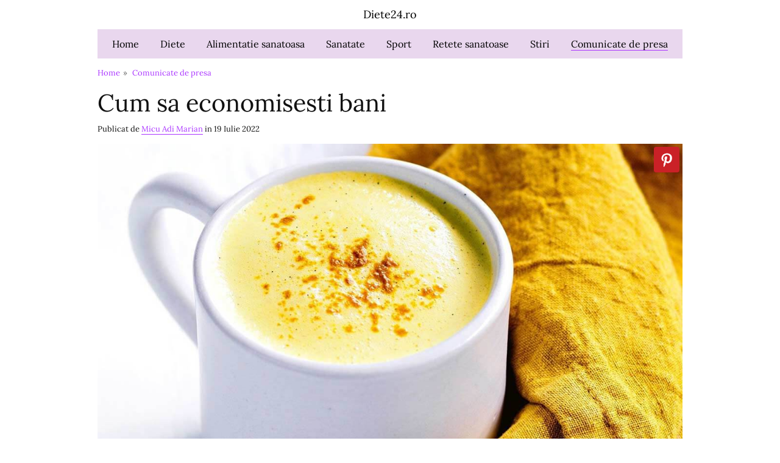

--- FILE ---
content_type: text/html; charset=UTF-8
request_url: https://diete24.ro/cum-sa-economisesti-bani.html
body_size: 7867
content:
<!doctype html> <html amp lang="ro"> <head> <title>7 metode despre cum sa economisesti bani - Diete24.ro</title> <meta name="description" content="Ai simtit vreodata ca, oricat de mult ai incerca, este tot imposibil sa economisi bani? Afla care sunt cele mai bune si eficiente metode de a economisi bani." /> <meta charset="utf-8" /> <link rel="canonical" href="https://diete24.ro/cum-sa-economisesti-bani.html" /> <meta name="viewport" content="width=device-width, height=device-height, initial-scale=1.0, minimum-scale=1.0, shrink-to-fit=no"/> <link rel="icon" type="image/png" href="https://diete24.ro/design/favicon.png" /> <meta property="og:title" content="Cum sa economisesti bani" /> <meta property="og:description" content="Ai simtit vreodata ca, oricat de mult ai incerca, este tot imposibil sa economisi bani? Afla care sunt cele mai bune si eficiente metode de a economisi bani." /> <meta property="og:url" content="https://diete24.ro/cum-sa-economisesti-bani.html" /> <meta property="og:type" content="article" /> <meta property="og:image" content="https://diete24.ro/imagini/sanatate/laptele-de-aur.jpeg" /> <meta property="og:site_name" content="Diete24.ro" /> <meta property="og:locale" content="ro" /> <meta name="twitter:card" content="summary" /> <meta name="twitter:image" content="https://diete24.ro/imagini/sanatate/laptele-de-aur.jpeg" /> <meta name="twitter:site" content="https://diete24.ro/cum-sa-economisesti-bani.html" /> <meta name="twitter:title" content="Cum sa economisesti bani" /> <meta name="twitter:description" content="Ai simtit vreodata ca, oricat de mult ai incerca, este tot imposibil sa economisi bani? Afla care sunt cele mai bune si eficiente metode de a economisi bani." /> <script async src="https://cdn.ampproject.org/v0.js"></script> <script async custom-element="amp-analytics" src="https://cdn.ampproject.org/v0/amp-analytics-0.1.js"></script> <style amp-boilerplate>body{-webkit-animation:-amp-start 8s steps(1,end) 0s 1 normal both;-moz-animation:-amp-start 8s steps(1,end) 0s 1 normal both;-ms-animation:-amp-start 8s steps(1,end) 0s 1 normal both;animation:-amp-start 8s steps(1,end) 0s 1 normal both}@-webkit-keyframes -amp-start{from{visibility:hidden}to{visibility:visible}}@-moz-keyframes -amp-start{from{visibility:hidden}to{visibility:visible}}@-ms-keyframes -amp-start{from{visibility:hidden}to{visibility:visible}}@-o-keyframes -amp-start{from{visibility:hidden}to{visibility:visible}}@keyframes -amp-start{from{visibility:hidden}to{visibility:visible}}</style><noscript><style amp-boilerplate>body{-webkit-animation:none;-moz-animation:none;-ms-animation:none;animation:none}</style></noscript> <style amp-custom> @font-face { font-family: 'Lora'; font-style: normal; font-weight: 400; src: local('Lora Regular'), local('Lora-Regular'), url(https://diete24.ro/design/lora.woff2) format('woff2'); unicode-range: U+0000-00FF, U+0131, U+0152-0153, U+02BB-02BC, U+02C6, U+02DA, U+02DC, U+2000-206F, U+2074, U+20AC, U+2122, U+2191, U+2193, U+2212, U+2215, U+FEFF, U+FFFD; } button,input,select:focus{outline:0;border:0} input::placeholder{color:#999} input{-webkit-appearance:none;-moz-appearance:none;appearance:none;border-radius:0} a{color:#aa34ff;text-decoration: none;} a,:focus{outline:none} img{width:100%;height:auto} *{margin:0;padding:0;-webkit-box-sizing:border-box;box-sizing:border-box} li{line-height:24px} body{font-family: 'Lora', Tahoma;font-size:1.125rem;line-height:1.8rem;color:#111;background-color:#fff;} h1, h2, h3 {font-weight: 400;} h1{font-size: 2.2em;line-height: 1;} h2{font-size: 1.8em;line-height: 1;padding-top: 45px;} h3{font-size: 1.5em;line-height: 1;padding-top: 30px;} .web {padding-top:60px;} header {background-color:#a069b5;position: fixed;top: 0;left: 0;width: 100%;z-index: 1000;} .logo{display:block;float:left;padding:10px 15px;color:#000;} .menu{clear:both;max-height:0;overflow:hidden;background-color:#e9d7ee;position:absolute;top:52px;left:0;right:0;} .menu li {padding:15px;} .menu li a {color: #000;font-size: 1.3em;line-height: 1;} .menu .active a {border-bottom:solid 1px #aa34ff} .menu-icon{cursor:pointer;display:inline-block;float:right;padding:25px 15px;position:relative;user-select:none} .menu-icon .navicon{background:#000;display:block;height:2px;position:relative;transition:background .2s ease-out;width:30px;border-radius:4px} .menu-icon .navicon:before, .menu-icon .navicon:after{background-color:#000;content:'';display:block;height:100%;position:absolute;transition:all .2s ease-out;border-radius:4px} .menu-icon .navicon:before{top:8px;width:20px;right:0} .menu-icon .navicon:after{top:-8px;width:30px} .menu-btn{display:none} .menu-btn:checked ~ .menu{max-height:800px;z-index:1;padding: 30px 0;height:100vh;border-top:solid 1px #a069b5} .menu-btn:checked ~ .menu-icon .navicon{background:transparent} .menu-btn:checked ~ .menu-icon .navicon:before{transform:rotate(-45deg);width:30px} .menu-btn:checked ~ .menu-icon .navicon:after{transform:rotate(45deg)} .menu-btn:checked ~ .menu-icon:not(.steps) .navicon:before, .menu-btn:checked ~ .menu-icon:not(.steps) .navicon:after{top:0} footer{text-align:center;background-color:#a069b5;padding:30px 15px;clear: both;} footer p {color:#000;font-size:1rem} footer li,footer li a {display:inline-block;font-size:1rem;padding:5px;color:#000;} /* articol */ .bcr {padding:10px 15px 0 15px;font-size: 13px;} .bcr li {display: inline;} .bcr li:after {content: "»";color: #666;padding: 0 5px;} .bcr li:last-child:after {display:none} .about {padding:10px 0;font-size: 13px;display: block;} article {padding:15px;} article p {margin-top:30px;} article .prim {background-color:#f6eaff;display: inline;} article .prim:before {content:"";display:block;margin-top:30px;} article .ad2 + p::first-letter {font-size:2.2em;} article figure {width: calc(100vw);margin: 0 0 0 -15px;position: relative;} article figure .pinterest {text-indent:-9999px;position:absolute;right:5px;top:5px;background-color:#ca2127;width:42px;height:42px;border-radius: 4px;background-image: url([data-uri]); background-size: 80%;background-position: center;background-repeat: no-repeat;border:0;} article figcaption {font-size: 13px;text-align:center;padding:0 15px;line-height:18px;} article a {border-bottom: solid 1px #aa34ff} article ul {display: block;padding-top: 30px;} article strong {font-weight: 400;color:#000;background-color: #f9f5fc} article ul li, .read-more li {display: block;padding: 10px 5px 10px 20px;position:relative;} article ul li:before, .read-more li:before {content: "\25A0";font-size:0.75rem;position:absolute;left:0;top:11px;color:#aa34ff} article blockquote {background-color:#f9f5fc;border-left: solid 2px #aa34ff;padding:45px 30px 30px 30px;margin: 30px auto;max-width:500px;color:#000;position: relative;text-decoration-line: underline;text-decoration-color: #a069b5;} article blockquote:before {content: '\275d';font-size: 46px; position: absolute; top: 15px;left:50%;margin-left: -25px;color:#a069b5;} article .sursa {display: block;padding-top:30px;font-size:13px;} article .sursa a {color:#666;border:0} article table {width:100%;border-collapse: collapse;line-height:20px;width:calc(100vw);margin: 45px 0 45px -15px;} article table tr:nth-child(odd) td {background-color:#f6eaff} article table td {padding:15px;} article table th {padding: 10px 15px;background-color:#a069b5;text-align:left;color:#fff;font-weight:400} article ol {display: flex;} article ol li {width: 80px;font-size:13px;text-align:center;list-style:none;line-height:14px;border:solid 1px #f6eaff;margin:5px 3px 0 0;padding:1px 1px 5px 1px;} article ol li .label {background-color:#f6eaff;display:block;padding:5px 0;margin-bottom:5px;} .read-more ul {padding: 0 15px 30px 15px;} .read-more a {color:#000;border-bottom: solid 1px #aa34ff;} .ad {text-align:center;padding-top:15px;} .ad2 {text-align:center;padding-top:45px;} .ad3 {text-align:center;padding-top:30px;} .share {overflow: hidden;} .share li {width: 33.33%;display: block;float:left;} .share li a {width: 100%;height:180px;display: block;font-size: 13px;color:#fff;padding: 90px 0 15px 0;text-align: center;} .share li a em {font-size: 1.5em;line-height: 1;display: block;font-style: normal;} .facebook a {background-color: #3a589b; background-image: url([data-uri]); background-size:30%;background-repeat:no-repeat;background-position: center 30px; } .linkedin a {background-color: #346da6;background-image: url([data-uri]); background-size:25%;background-repeat:no-repeat;background-position: center 35px; } .whatsapp a {background-color: #57bb63;background-image: url([data-uri]); background-size:30%;background-repeat:no-repeat;background-position: center 33px; } .interes {padding:30px 15px 10px 15px;display: block;font-size: 1.3em;line-height: 1;} @media (min-width: 48em) { .facebook a,.whatsapp a {background-size: 20%;} .linkedin a {background-size: 18%;} .item {width: 48%} .item:nth-child(odd) {float: right;} .item:nth-child(even) {float: left;} .logo {text-align: center;float: none;} .menu-icon {display: none;} .web {padding: 0} header {margin:0 auto; position: initial;background-color: #fff;} .menu {padding: 10px 0;overflow: initial;max-height: 80px;position: initial;text-align: center} .menu li {display: inline-block;padding: 0 15px;} .menu li a {font-size: 1rem;} } @media (min-width: 1024px) { .web, header {width:960px;margin:0 auto;} article figure {width: 100%;margin:0;} article table {width: 100%;margin-left:0;} .bcr, article {padding-left: 0;padding-right: 0;} .menu-btn:checked ~ .menu {width: 960px;margin: 0 auto;} .share {width: 50%;float: left;} .read-more {width: 40%;float: right;min-height: 300px;} .facebook a,.whatsapp a {background-size: 30%;} .linkedin a {background-size: 28%;} .more {margin:0;} } </style> </head> <body> <amp-analytics type="googleanalytics"> <script type="application/json"> { "vars": { "account": "UA-140131260-5" }, "triggers": { "trackPageview": { "on": "visible", "request": "pageview" } } } </script> </amp-analytics> <div class="web"> <header> <a href="https://diete24.ro/" title="Diete24.ro" class="logo">Diete24.ro</a> <input class="menu-btn" type="checkbox" id="menu-btn" /> <label class="menu-icon" for="menu-btn"><span class="navicon"></span></label> <nav class="menu"><ul><li class="first"><a href="https://diete24.ro/" title="Home" >Home</a></li> <li><a href="diete-de-slabit.html" title="Diete" >Diete</a></li> <li><a href="alimentatie-sanatoasa.html" title="Alimentatie sanatoasa" >Alimentatie sanatoasa</a></li> <li><a href="sanatate.html" title="Sanatate" >Sanatate</a></li> <li><a href="sport.html" title="Sport" >Sport</a></li> <li><a href="retete-sanatoase.html" title="Retete sanatoase" >Retete sanatoase</a></li> <li><a href="stiri.html" title="Stiri" >Stiri</a></li> <li class="last active"><a href="comunicate.html" title="Comunicate de presa" >Comunicate de presa</a></li> </ul></nav> </header> <ul class="bcr"><li><a href="/" title="Home" rel="nofollow">Home</a></li> <li><a href="comunicate.html" title="Comunicate de presa" rel="nofollow">Comunicate de presa</a></li> </ul> <article> <h1>Cum sa economisesti bani</h1> <span class="about">Publicat de <a href="micu-adi-marian.html" rel="author nofollow" title="Micu Adi Marian">Micu Adi Marian</a> in 19 Iulie 2022</span> <figure> <amp-img alt="Cum sa economisesti bani" title="Cum sa economisesti bani" src="imagini/sanatate/laptele-de-aur.jpeg" width="1200" height="900" layout="responsive" data-amp-auto-lightbox-disable> </amp-img> <figcaption>Cum sa economisesti bani</figcaption> <a class="pinterest" href="https://pinterest.com/pin/create/button/?url=https://diete24.ro/cum-sa-economisesti-bani.html&media=https://diete24.ro/imagini/sanatate/laptele-de-aur.jpeg" title="Cum sa economisesti bani" rel="noreferrer noopener nofollow" target="_blank">Cum sa economisesti bani</a> </figure> <p class="prim">Ai simtit vreodata ca, oricat de mult ai incerca, este tot imposibil sa gasesti modalitati de a economisi bani? Te gandesti bine si incerci sa cheltuiesti mai putin, dar mereu apare ceva. Viata sta in cale, masina are nevoie de cauciucuri noi, adolescentul are nevoie de haine, casa are nevoie de un nou acoperis si tot asa.</p> <h2>1. Spune la revedere datoriei</h2> <p>Platile lunare ale datoriilor sunt cea mai mare suparare cand vine vorba de economisire. Datoriile va fura din venit! Deci, este timpul sa scapi de acea datorie. Cea mai rapida modalitate de a plati datoria este cu metoda bulgarelui de zapada. Aici va platiti datoriile in ordine de la cel mai mic la cel mai mare. Suna cam intens, nu? Nu va faceti griji, este mai mult despre schimbarea comportamentului decat despre cifre. Pastrati o parte din <a title="Salariul net" href="https://salarii.net/" target="_blank">salariul net</a> pentru a va putea plati integral datoriile.</p> <h2>2. Reduceti bugetul pentru alimente</h2> <p>Majoritatea oamenilor, dupa ce fac un buget, o parte din <a title="Salariu" href="https://salariul.net/" target="_blank">salariu</a>, sunt socati sa afle cat cheltuiesc de fapt la magazin in fiecare luna. Este atat de usor sa te plimbi prin acele culoare, luand o punga de Oreo si cateva pungi de chipsuri. Aceste mici achizitii se aduna destul de mult si ajung sa consume din <a title="Salariu brut" href="https://salariu-brut.ro/" target="_blank">salariul brut</a> pe care il incasati la finalul lunii.</p> <h2>3. Anulati abonamentele automate</h2> <p>Sunt sanse sa platiti pentru mai multe abonamente precum Netflix, Disney+, Spotify, abonamente la sala, Amazon Prime. Este timpul sa anulati orice abonamente pe care nu le utilizati in mod obisnuit. Asigurati-va ca dezactivati reinnoirea automata atunci cand faceti o achizitie. Daca il anulati si decideti ca nu puteti face fara el, abonati-va din nou, dar numai daca se incadreaza in bugetul dvs. nou.</p> <h2>4. Economisiti bani automat</h2> <p>Stiai ca poti economisi bani fara sa te gandesti la asta? Da, va puteti configura contul bancar pentru a transfera automat fonduri din contul dvs. curent intr-un cont de economii in fiecare luna. Daca vi se pare infricosator, puteti, de asemenea, sa configurati depunerea directa pentru a transfera automat 10% din fiecare salariu in contul dvs. de economii.</p> <h2>5. Intrebati despre reduceri</h2> <p>Nu stii niciodata pana cand nu intrebi si ar trebui sa intrebi mereu. Data viitoare cand primiti bilete la un cinema, un muzeu sau un eveniment sportiv, verificati daca au reduceri speciale pentru seniori, studenti, profesori, militari. Daca nu, nu subestima niciodata puterea de negociere a numerarului!</p> <h2>6. Reduceti factura de telefon</h2> <p>Daca factura lunara de telefon mobil concureaza cu bugetul lunar pentru alimente, este timpul sa gasiti modalitati de reducere. Economisiti bani la serviciul dvs. de telefonie mobila scapand de extra-uri precum planuri de date costisitoare, asigurare telefonica si garantii inutile.</p> <h2>7. Sari peste cafenea</h2> <p>Acesta este dureros - il intelegem! Dar, in loc sa cheltuiti 15 lei pe acel latte zilnic, puteti economisi bani doar facandu-va cafeaua acasa. Asculta, nu spunem ca ar trebui sa bei doar cafea instant. Dar chiar si cumpararea unei pungi de fasole locala de la cafeneaua din cartier si prepararea ei acasa va va economisi multi bani pe termen lung.</p> <h2>9. Refinantati-va ipoteca</h2> <p>Cu ratele atat de crescutein zilele noastre, rulati numerele pentru a vedea daca refinantarea va poate ajuta sa economisiti bani si sa reduceti ani de dobanda de la creditul ipotecar. Luati legatura cu bancile pentru a vedea daca o refinantare merita pentru dvs.</p> <span class="sursa">Sursa: <a href="https://observatornews.ro" rel="noreferrer noopener nofollow" title="https://observatornews.ro" target="_blank">https://observatornews.ro</a> </article> <div class="share"> <span class="interes">Distribuie in:</span> <ul> <li class="facebook"><a href="https://www.facebook.com/sharer/sharer.php?u=https://diete24.ro/cum-sa-economisesti-bani.html" title="Distribuie in Facebook" rel="noreferrer noopener nofollow" target="_blank">Distribuie in <em>Facebook</em></a></li> <li class="linkedin"><a href="https://www.linkedin.com/shareArticle?mini=true&url=https://diete24.ro/cum-sa-economisesti-bani.html" title="Distribuie in Twitter" rel="noreferrer noopener nofollow" target="_blank">Distribuie in <em>LinkedIn</em></a></li> <li class="whatsapp"><a href="whatsapp://send?text=https://diete24.ro/cum-sa-economisesti-bani.html" data-action="share/whatsapp/share" title="Trimite prin Whatsapp">Trimite prin <em>Whatsapp</em></a></li> </ul> </div> <div class="read-more"> <span class="interes">Te-ar putea interesa:</span> <ul> <li><a href="dieta-de-vara.html" title="Dieta de vara">Dieta de vara</a></li> <li><a href="merele-fructe-cu-beneficii-uimitoare.html" title="Merele: fructe cu beneficii uimitoare">Merele: fructe cu beneficii uimitoare</a></li> <li><a href="implementarea-programelor-de-wellness-beneficii-pentru-angajatori-si-angajati.html" title="Implementarea programelor de wellness: Beneficii pentru angajatori si angajati">Implementarea programelor de wellness: Beneficii pentru angajatori si angajati</a></li> <li><a href="rolul-fitness-ului-in-gestionarea-greutatii.html" title="Rolul fitness-ului in gestionarea greutatii">Rolul fitness-ului in gestionarea greutatii</a></li> <li><a href="top-aparate-fitness-pentru-acasa.-care-ti-se-potriveste.html" title="Top aparate fitness pentru acasa. Care ti se potriveste?">Top aparate fitness pentru acasa. Care ti se potriveste?</a></li> </ul> </div> </div> <footer> <p>Toate drepturile de autor au fost rezervate.</p> <ul> <li><a href="despre-noi.html" title="Despre noi">Despre noi</a></li> <li><a href="contact.html" title="Contact">Contact</a></li> <li><a href="https://www.facebook.com/diete24.ro" title="Facebook" rel="nofollow noreferrer" target="_blank">Facebook</a></li> </ul> </footer> <script type="application/ld+json"> { "@context": "https://schema.org", "@type": "Article", "headline": "Cum sa economisesti bani", "inLanguage": "ro-RO", "datePublished": "2022-07-19 15:47:00", "dateCreated": "2022-07-19 15:47:00", "dateModified": "2023-02-09 15:27:07", "url": "https://diete24.ro/cum-sa-economisesti-bani.html", "name": "Cum sa economisesti bani", "mainEntityOfPage": { "@type": "WebPage", "@id": "https://diete24.ro/cum-sa-economisesti-bani.html" }, "description": "Ai simtit vreodata ca, oricat de mult ai incerca, este tot imposibil sa gasesti modalitati de a economisi bani? Te gandesti bine si incerci sa cheltuiesti mai putin, dar mereu apare ceva. Viata sta in cale, masina are nevoie de cauciucuri noi, adolescentul are nevoie de haine, casa are nevoie de un nou acoperis si tot asa.", "keywords": "7 metode despre cum sa economisesti bani", "author": { "@type": "Person", "name": "Micu Adi Marian", "jobTitle": "Web Designer &amp; SEO", "description": "Pentru ca sunt pasionat de Web Design, SEO (optimizarea motoarelor de cautare) si Marketing Digital am ales antreprenoriatul pentru a pune in practica cunostintele.", "url": "https://diete24.ro/micu-adi-marian.html", "sameAs": ["", ""] }, "image": [{ "@type": "ImageObject", "url": "https://diete24.ro/imagini/sanatate/laptele-de-aur.jpeg", "width": "1200", "height": "900", "caption": "Cum sa economisesti bani" }], "publisher": { "@type": "Organization", "name": "Diete24.ro", "logo": { "@type": "ImageObject", "url": "https://diete24.ro/design/favicon.png", "width": "500", "height": "500", "sameAs": ["https://www.facebook.com/diete24.ro"] } } } </script> </body> </html>